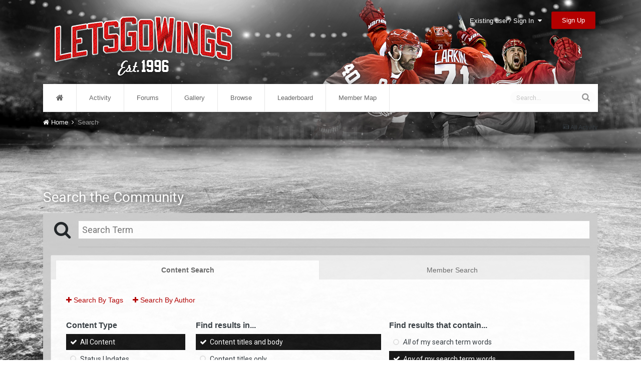

--- FILE ---
content_type: text/html; charset=utf-8
request_url: https://www.google.com/recaptcha/api2/aframe
body_size: 267
content:
<!DOCTYPE HTML><html><head><meta http-equiv="content-type" content="text/html; charset=UTF-8"></head><body><script nonce="PXbh405nIKHsylGyFXwtqg">/** Anti-fraud and anti-abuse applications only. See google.com/recaptcha */ try{var clients={'sodar':'https://pagead2.googlesyndication.com/pagead/sodar?'};window.addEventListener("message",function(a){try{if(a.source===window.parent){var b=JSON.parse(a.data);var c=clients[b['id']];if(c){var d=document.createElement('img');d.src=c+b['params']+'&rc='+(localStorage.getItem("rc::a")?sessionStorage.getItem("rc::b"):"");window.document.body.appendChild(d);sessionStorage.setItem("rc::e",parseInt(sessionStorage.getItem("rc::e")||0)+1);localStorage.setItem("rc::h",'1765111087549');}}}catch(b){}});window.parent.postMessage("_grecaptcha_ready", "*");}catch(b){}</script></body></html>

--- FILE ---
content_type: text/css
request_url: http://www.letsgowings.com/forums/uploads/css_built_2/046e14a7d0a24afbe332ca4f2f603d81_awards.css.8c66625eceabd504564cd242d52e0804.css?v=e3e603b07b
body_size: 615
content:
 fieldset.awards_fieldset{border:0px solid #f0f0f0;}legend.awards_legend{padding:0 0.5em;visibility:hidden;}.awards_dataOuter{width:100%;margin:0 auto;}.awards_data{display:inline-block;padding:5px 6px;}.awards_dataHover{display:inline-block;padding:5px 6px;}.awards_dataHover:first-child{padding:5px 0;margin-left:-5px;}.awards_award_img{margin-top:0px;}.awards_awardRow{width:10%;}.awards_reasonRow{width:90%;}.awards_awardsRow{width:10%;}.awards_reasonsRow{width:80%;}.awards_statsRow{width:15%;}hr.awardsHr{margin:10px 0 10px 0;height:0;padding:0;border-width:0px 0 0 0;border-style:solid;border-color:#f0f0f0;}